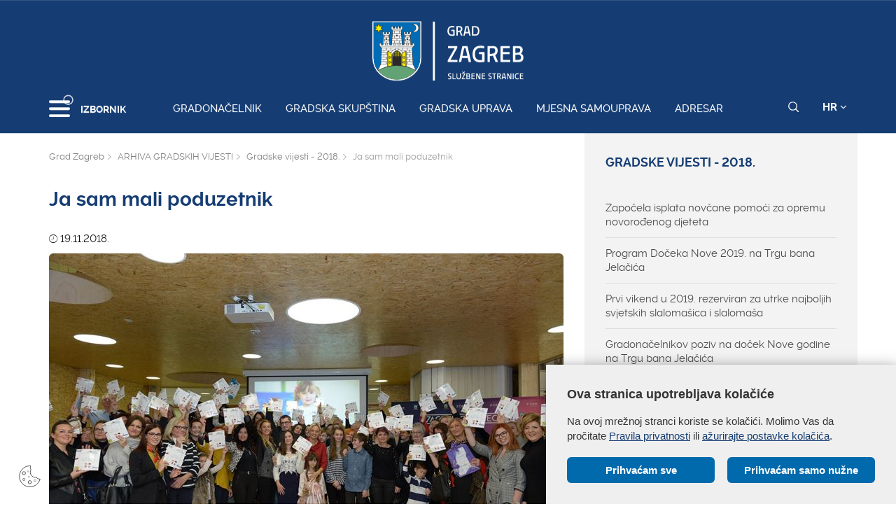

--- FILE ---
content_type: text/css
request_url: https://zagreb.hr/css/main.css?v=3
body_size: 59207
content:
label {
font-weight:500;
margin-top:10px;
}

.bozic-wrap {
	margin-top: 50px;
	position: relative;
}

.bozic-wrap .middle {
  position: absolute;
  bottom: 30px;
  left: 30px;
  /* transform: translate(-50%, -50%); */
  /* -ms-transform: translate(-50%, -50%); */
  text-align: center;
}

.bozic-wrap .middle .text {
  background-color: #163d73;
  color: white;
  font-size: 16px;
  padding: 16px 32px;
}

.iframeWrap {
	position: relative;
    width: 100%;
    height: 0;
    padding-bottom: 56.25%;
    margin-bottom: 30px;
}

.iframeWrap iframe{
	position: absolute;
	left: 0;
	top: 0;
	height: 100%;
	width: 100%;
}



.img-position-center img{
 margin:0 auto;
}

.bozic-wrap .middle .text:hover {
  background-color: #163d73;
  color: white;
}

.slika-holder {
	margin-bottom: 30px;
}

.preloader {
	position:fixed;
	width:100%;
	height:100%;
	z-index:100000;
	background-color:rgba(245,245,245,1);
	top:0;
	bottom:0;
	left:0;
	right:0
}

.video {
    position: relative;
}

.gd-logo {
    text-align: center;
    display: block;
    margin: 30px 0 0 0;
}

.play_video {
    position: absolute;
    right: 0    left: 0;
    margin-right: auto;
    margin-left: auto;
    top: 0;
    bottom: 0;
    margin-top: auto;
    margin-bottom: auto;
    width: 140px;
    height: 140px;
}

/* .no-numbers { */
    /* list-style-type: none!important; */
/* } */

.bounce-in {
    position: absolute;
    right: 0;
    left: 0;
    margin-right: auto;
    margin-left: auto;
    top: 0;
    bottom: 0;
    margin-top: auto;
    margin-bottom: auto;
    width: 140px;
    height: 140px;
  -webkit-transform: perspective(1px) translateZ(0);
  transform: perspective(1px) translateZ(0);
  box-shadow: 0 0 1px transparent;
  -webkit-transition-duration: 0.5s;
  transition-duration: 0.5s;
}

.bounce-in:hover, .bounce-in:focus, .bounce-in:active {
  -webkit-transform: scale(1.1);
  transform: scale(1.1);
  -webkit-transition-timing-function: cubic-bezier(0.47, 2.02, 0.31, -0.36);
  transition-timing-function: cubic-bezier(0.47, 2.02, 0.31, -0.36);
}


.landing_page_slider.slick-slider .slick-prev {
    top: 46%!important;
}

.landing_page_slider.slick-slider .slick-next {
    top: 46%!important;
}

.actions_container {
    padding: 0px;
    margin: 0px auto;
    display: table;
    vertical-align: middle;
}

.social_share {
    padding: 0px;
    margin: 0px auto;
    height: 100%;
    float: none!important;
    display: table-cell;
}

.print_page {
    padding: 0;
    margin: 0px auto;
    height: 100%;
    width: 100%;
    float: none!important;
    display: table-cell;
    vertical-align: middle;
}

.print_page .print_container {
    cursor: pointer!important;
    padding: 0px;
    margin: 0px;
    height: 100%;
    float:right;
    display: table;
    vertical-align: middle;
    text-align:right;

    font-size:12px;
    color:#006aad;
}

.print_page span {
    display: table-cell!important;
    vertical-align: middle;
}

.print_page .fa-print {
    font-size: 18px!important;
    display: table-cell!important;
    vertical-align: middle;
}
.print_page {
    font-size: 18px!important;
    text-transform: uppercase;
}

.archive h4 {
    padding-bottom: 12px;
}

.archive ul {
    padding: 0px!important;
    margin: 0px auto;
    list-style: none!important;
}

.archive ul li {
    padding: 0px!important;
    margin-left: 4px;
    margin-top: 8px;
    list-style: none!important;
}

.archive ul li a {
    margin: 0 auto;
    padding: 0px!important;
}


.fixed_body {
	overflow:hidden
}

.ml-sidebar {
	position:fixed;
	top:0;
	bottom:0;
	left:-320px;
	width:320px;
	background:#fff;
	z-index:9999;
	-webkit-transition:left .3s ease-in;
	transition:left .3s ease-in
}
.mls-active .ml-sidebar {
	left:0;
	-webkit-transition:left .3s ease-out;
	transition:left .3s ease-out
}
.mls-content {
	position:absolute;
	top:0;
	bottom:0;
	left:0;
	right:0;
	overflow-y:auto;
	-webkit-overflow-scrolling:touch
}
.mls-overlay {
	visibility:hidden;
	opacity:0;
	position:fixed;
	top:0;
	bottom:0;
	left:0;
	right:0;
	background-color:#000;
	-webkit-transition:opacity .3s,visibility 0s .3s;
	transition:opacity .3s,visibility 0s .3s;
	z-index:9998
}
.cssload-container {
	background:#163d73;
	bottom:0;
	left:0;
	position:fixed;
	right:0;
	top:0;
	z-index:9999
}
.preloader-wrapper {
	position:absolute;
	left:calc(52% - 45px);
	top:calc(40% - 25px)
}
.cssload-container img {
	display:block;
	margin:0 auto 30px auto
}
.cssload-square {
	margin:0 auto;
	width:19px;
	height:19px;
	transform:rotate(-45deg);
	-o-transform:rotate(-45deg);
	-ms-transform:rotate(-45deg);
	-webkit-transform:rotate(-45deg);
	-moz-transform:rotate(-45deg)
}
.cssload-square-part {
	position:absolute;
	width:19px;
	height:19px;
	z-index:1;
	animation:cssload-part-anim 0.92s cubic-bezier(.445,.05,.55,.95) infinite alternate;
	-o-animation:cssload-part-anim 0.92s cubic-bezier(.445,.05,.55,.95) infinite alternate;
	-ms-animation:cssload-part-anim 0.92s cubic-bezier(.445,.05,.55,.95) infinite alternate;
	-webkit-animation:cssload-part-anim 0.92s cubic-bezier(.445,.05,.55,.95) infinite alternate;
	-moz-animation:cssload-part-anim 0.92s cubic-bezier(.445,.05,.55,.95) infinite alternate
}
.cssload-square-green {
	background:rgb(242,242,242);
	right:0;
	bottom:0;
	animation-direction:alternate-reverse;
	-o-animation-direction:alternate-reverse;
	-ms-animation-direction:alternate-reverse;
	-webkit-animation-direction:alternate-reverse;
	-moz-animation-direction:alternate-reverse
}
.cssload-square-pink {
	background:rgb(242,242,242);
	left:0;
	top:0
}
.cssload-square-blend {
	background:rgb(255,255,255);
	position:absolute;
	top:0;
	left:0;
	bottom:0;
	right:0;
	z-index:2;
	animation:blend-anim 0.92s ease-in infinite;
	-o-animation:blend-anim 0.92s ease-in infinite;
	-ms-animation:blend-anim 0.92s ease-in infinite;
	-webkit-animation:blend-anim 0.92s ease-in infinite;
	-moz-animation:blend-anim 0.92s ease-in infinite
}
@keyframes blend-anim {
	0% {
		transform:scale(.01,.01) rotateY(0);
		animation-timing-function:cubic-bezier(.47,0,.745,.715)
	}
	50% {
		transform:scale(1,1) rotateY(0);
		animation-timing-function:cubic-bezier(.39,.575,.565,1)
	}
	100% {
		transform:scale(.01,.01) rotateY(0)
	}
}
@-o-keyframes blend-anim {
	0% {
		-o-transform:scale(.01,.01) rotateY(0);
		-o-animation-timing-function:cubic-bezier(.47,0,.745,.715)
	}
	50% {
		-o-transform:scale(1,1) rotateY(0);
		-o-animation-timing-function:cubic-bezier(.39,.575,.565,1)
	}
	100% {
		-o-transform:scale(.01,.01) rotateY(0)
	}
}
@-ms-keyframes blend-anim {
	0% {
		-ms-transform:scale(.01,.01) rotateY(0);
		-ms-animation-timing-function:cubic-bezier(.47,0,.745,.715)
	}
	50% {
		-ms-transform:scale(1,1) rotateY(0);
		-ms-animation-timing-function:cubic-bezier(.39,.575,.565,1)
	}
	100% {
		-ms-transform:scale(.01,.01) rotateY(0)
	}
}
@-webkit-keyframes blend-anim {
	0% {
		-webkit-transform:scale(.01,.01) rotateY(0);
		-webkit-animation-timing-function:cubic-bezier(.47,0,.745,.715)
	}
	50% {
		-webkit-transform:scale(1,1) rotateY(0);
		-webkit-animation-timing-function:cubic-bezier(.39,.575,.565,1)
	}
	100% {
		-webkit-transform:scale(.01,.01) rotateY(0)
	}
}
@-moz-keyframes blend-anim {
	0% {
		-moz-transform:scale(.01,.01) rotateY(0);
		-moz-animation-timing-function:cubic-bezier(.47,0,.745,.715)
	}
	50% {
		-moz-transform:scale(1,1) rotateY(0);
		-moz-animation-timing-function:cubic-bezier(.39,.575,.565,1)
	}
	100% {
		-moz-transform:scale(.01,.01) rotateY(0)
	}
}
@keyframes cssload-part-anim {
	0% {
		transform:translate3d(-10px,-10px,0)
	}
	100% {
		transform:translate3d(10px,10px,0)
	}
}
@-o-keyframes cssload-part-anim {
	0% {
		-o-transform:translate3d(-10px,-10px,0)
	}
	100% {
		-o-transform:translate3d(10px,10px,0)
	}
}
@-ms-keyframes cssload-part-anim {
	0% {
		-ms-transform:translate3d(-10px,-10px,0)
	}
	100% {
		-ms-transform:translate3d(10px,10px,0)
	}
}
@-webkit-keyframes cssload-part-anim {
	0% {
		-webkit-transform:translate3d(-10px,-10px,0)
	}
	100% {
		-webkit-transform:translate3d(10px,10px,0)
	}
}
@-moz-keyframes cssload-part-anim {
	0% {
		-moz-transform:translate3d(-10px,-10px,0)
	}
	100% {
		-moz-transform:translate3d(10px,10px,0)
	}
}
body {
	margin:0;
	font-family:"Raleway",Helvetica,Arial,sans-serif;
	font-weight:normal;
	font-size:15px
}


.img_responsive,
.img-responsive {
	display: block;
	max-width: 100% !important;
	height: auto !important;
	width: auto !important;
}

#pitajte_gradonacelnika_form_submit {
    width: 100%!important;
}


.contact_form_captcha {
    text-align: center!important;
    width: 100%!important;
}

.g-recaptcha div {
    width: auto!important;
    height: auto!important;
}

strong { font-weight:700; }

a, a:visited { text-decoration: none; }

a:hover, a:active {
	outline: none;
	text-decoration: none;
	transition: all 0.3s ease-in;
}

a:focus {
	outline: none;
	text-decoration: none;
}

a img, img { border: none; }

h6.ulnaslov {
	font-weight:700;
	font-size: 15px;
	margin-top: 1.4em;
}

ul.ulfix {
	padding-left: 20px;
	list-style: none;
	line-height: 20px;
}

ul.ulfix li {
	text-indent: -1.3em;
	display: block;
}

ul.ulfix li::before {
	content: "• ";
	color: #0679ae;
	font-size: 1.4em;
	position: relative;
	top: 1px;
}

.clear {
	height: 1px;
	line-height: 0;
	font-size: 1px;
	clear: both;
}

.bold { font-weight:700; }

.marg0 { margin: 0px; }

.margtop0 { margin-top: 0px; }

.margtop15 { margin-top: 15px; }

.margtop20 { margin-top: 20px; }

.margbot20 { margin-bottom: 20px; }

.margtop30 { margin-top: 30px; }

.margtop60 { margin-top: 60px; }

.margtop90 { margin-top: 90px; }

.pad0 { padding: 0; }

.padleft30 { padding-left: 30px; }

.relative { position: relative; }

.fw100 { font-weight: 100; }

.fw200 { font-weight: 200; }

.fw300 { font-weight: 300; }

.fw400 { font-weight: 400; }

.fw500 { font-weight: 500; }

.fw600 { font-weight:700; }

.fw700 { font-weight: 700; }

.fw800 { font-weight: 800; }

.fw900 { font-weight:700; }

.text-right { text-align: right; }

.text-center { text-align: center; }

.text-left { text-align: left; }

/* scroll na vrh */
.navrh {
	background-color: rgba(119, 135, 147, 0.87);
	border-radius: 100%;
	padding: 5px 19px;
	color: #fff;
	position: fixed;
	right: 20px;
	bottom: 20px;
	z-index: 9;
	font-size: 24px;
	padding-top: 7px;
}

.navrh:hover {
	color: #fff;
	background-color: #005a9c;
}

.row.gumbi { margin: 30px 0; }

.gumb {
	color: #fff;
	padding: 10px 20px;
	font-size: 14px;
	text-transform: uppercase;
	font-weight:700;
	border-radius: 3px;
	display: inline-block;
	margin-top: 5px;
}

.gumbplavi {
	background-color: #006aad;
	color: #fff !important;
}

.gumbplavi:hover {
	background-color: #163d73;
	color: #fff;
}


.plava { color: #163d73; }

.plavaBg { background-color: #163d73; }

.svjplava { color: #0075bd; }

.turisti {
	background-color: #0075bd;
	color: #fff;
	text-align: left;
	padding: 10px 0;
}

.turisti_txt { margin-left: 30px; }

.turisti_txt .bold { margin-right: 30px; }

.turisti_link {
	color: #fff;
	display: inline-block;
	float: left;
}

.turisti_link:hover {
	color: #bee2f8;
	cursor: pointer;
}

.turisti .vrijeme {
	float: right;
	font-size: 22px;
	margin-right: 30px;
}

.turisti .vrijeme .ikona { font-size: 32px; }

.turisti .vrijeme .temp {
	position: relative;
	top: -5px;
	margin-left: 10px;
	font-weight: 700;
	font-size: 18px;
}

.turistiToggle {
	display: inline-block;
	float: right;
	color: #fff;
	margin-top: 8px;
}

header {
	width: 100%;
	color: #fff;
	background-color: #163d73;
	padding: 30px 0 24px 0;
	position: relative;
	z-index: 999;
}

header {
	text-align: center;
	position: fixed;
	z-index: 999;
	top: 0px;
	padding-top: 0;/*background-color: rgba(119, 135, 147, 0.87);*/
	transform: translateY(0.1%);
	transition: all 0.3s ease-in-out;
}
header .logoWrap {margin-top: 30px;}

header a { color: #fff; }

header .logo, header .logosticky  {
	display: inline-block;
	margin: 0 auto;
}
header .logo {margin-top: 30px;}


header .logosticky {display: none; margin-top: 10px;}
header .logosticky img {width: 140px; margin-top: 20px; margin-bottom:10px;}
header .logo img {/*width: 200px; height: 48px;*/}
header .meniWrap {
	margin-top: 30px;
	position: relative;
}
header.sticky .meniWrap {
	margin-top: 5px;
	position: relative;
}
#small_search_icon {width: 15px; height: 15px;}

header .meniWrap a {
	font-size: 15px;
	font-weight: 500;
	margin-right: 30px;
	padding-bottom: 28px;
}

header .meniWrap a:last-of-type { margin: 0; }

header .meniWrap a:hover {
	color: #fff;
	font-weight:700;
	border-bottom: 5px solid #009900;
	padding-bottom: 21px;
}

header .meniWrap .linkovi.active {
	color: #fff;
	font-weight:700;
	border-bottom: 5px solid #009900;
	padding-bottom: 21px;
}

header .izbornik {
	position: absolute;
	left: 0;
	bottom: -22px;
}

header .izbornik .txt {
	position: absolute;
	top: 17px;
	left: 60px;
	font-size: 14px;
	font-weight:700;
}

header .izbornik .hamburger .hamburger-inner, header .izbornik .hamburger .hamburger-inner::before, header .izbornik .hamburger .hamburger-inner::after {
	background-color: #fff;
	width: 30px;
}

header .izbornik .hamburger { padding-top: 14px; }

header .alati {
	position: absolute;
	right: 15px;
	bottom: 2px;
	font-weight:700;
}

header .alati .jeziciToggle { font-weight:700; }

header .alati .jeziciWrap {
	position: absolute;
	text-align: center;
	background-color: #0075bd;
	right: -5px;
	top: 30px;
	display: none;
	z-index: 999;
}

header .alati .jeziciWrap a {
	display: block;
	text-align: center;
	margin: 0;
	padding: 0;
	text-align: center;
	border-bottom: 1px solid #163d73;
	width: 100%;
	padding: 10px 10px;
}

header .alati .jeziciWrap a:hover { background-color: #163d73; }

header .alati .searchToggle {
	position: relative;
	top: -2px;
}

header .alati .searchToggle img { width: 15px; }

header .alati a:hover { border-bottom: 0; }

header.sticky {
	width: 100%;
	color: #fff;
	-webkit-box-shadow: 0px 2px 39px -10px rgba(0,0,0,0.5);
	-moz-box-shadow: 0px 2px 39px -10px rgba(0,0,0,0.5);
	box-shadow: 0px 2px 39px -10px rgba(0,0,0,0.5);
	top: 0;
}

.ocistiSticky { padding-top: 100px; }

.push-sticky-foo { height: 60px; }

.searchWrap {
	background: #005C97; /* fallback for old browsers */
	background: -webkit-linear-gradient(to left, #005C97, #363795); /* Chrome 10-25, Safari 5.1-6 */
	background: linear-gradient(to left, #005C97, #363795); /* W3C, IE 10+/ Edge, Firefox 16+, Chrome 26+, Opera 12+, Safari 7+ */
	padding: 0px;
	position: absolute;
	width: 100%;
	display: none;
	top:168px;
	
	z-index: 999;
}

.searchWrap .inputWrap {
	position: relative;
	z-index: 990;
}

.searchWrap input {
	margin-top: 30px;
	height: 68px;
	border-radius: 3px !important;
	font-size: 15px;
}

.searchWrap .searchSubmit {
	position: absolute;
	right: 0;
	top: 0px;
	background-color: #163d73;
	color: #fff;
	padding: 20px;
	z-index: 999;
	height: 68px;
	padding-left: 25px;
	padding-right: 25px;
	padding-top: 22px;
	border-bottom-right-radius: 3px;
	border-top-right-radius: 3px;
}
    .searchWrap .gumbi a {
        font-weight:normal;
    }
header.sticky .searchWrap {top:104px;}

.searchWrap .searchSubmit:hover { background-color: #009900; }

.searchActive { display: none; }

/* slider naslovnica*/
.sliderWrap {
	position: relative;
	margin-top: 153px;
}

.sliderWrap .slick-next {
    right: 10px;
}

.sliderWrap .slick-prev {
    left: 10px;
}

.sliderWrap .slick-prev,
.sliderWrap .slick-next {
    background-color: transparent;
}

.sliderWrap .slick-prev::before,
.sliderWrap .slick-next::before {
    font-size: 50px;
    color: #fff;
    text-shadow: 0 1px 5px rgba(0,0,0,.8);
}

.sliderWrap .slick-next,
.sliderWrap .slick-prev {
    width: 60px;
    height: 60px;
    top: 50%;
    z-index: 902;
}

.sliderWrap .slick-next::before {
    right: 0; 
}

.sliderWrap .slick-prev::before {
    left: 0;
}

.sliderWrap .slick-next:hover,
.sliderWrap .slick-prev:hover {
    background-color: rgba(25, 98, 175,.8);
}

.sliderWrap .img-mobile {
    display: none;
}

.gradonacelnik_social {
	position: absolute;
	right: 0px;
    z-index: 901;
    bottom: -225px;
}

.gradonacelnik_social .relative {
    position: relative;
}

.gradonacelnik_social .face {
    position: absolute;
    bottom: 5px;
    left: 10px;
    color: #fff;
    font-size: 18px;
}

.gradonacelnik_social .insta {
    position: absolute;
    bottom: 5px;
    right: 10px;
    color: #fff;
    font-size: 18px;
}

.slajd { position: relative; }

.slajd_txt {
	position: absolute;
	bottom: 20px;
	color: #fff;
	z-index: 999;
	width: 50%;
}
.slajd_txt a {color: #fff;}
.slajd_vise  a {color: #fff;}
.slajd_txt .datum { font-weight:700; }

.slajd_txt h2 {
	font-weight:700;
	font-size: 35px;
	margin-top: 0;
}

.slajd-sjena {
	position: absolute;
	bottom: 0;
	width: 100%;
	background: url('../img/slajd-sjena.png');
	height: 200px;
	z-index: 900;
}

/*box*/
.boxWrap {
	position: relative;
	z-index: 9;
}

.box {
	padding: 30px 20px;
	background-color: #1962af;
	color: #fff;
	position: relative;
}

.box.tamni { background-color: #155ba4; }

.box h2 {
	font-weight:700;
	font-size: 26px;
	margin-bottom: 20px;
}

.box a {
	display: block;
	color: #fff;
	margin-bottom: 5px;
}

.box a:hover {
	color: #fff;
	text-decoration: underline;
	font-weight:700;
}

.boxWrap .col-sm-3 { padding: 0; }

.boxWrap .col-sm-3:first-of-type { padding-left: 15px; }

.boxWrap .col-sm-3:last-of-type { padding-right: 15px; }

.box .pljus {
	position: absolute;
	top: 30px;
	right: 30px;
	font-size: 22px;
	display: none;
	z-index: 999;
}

/*novosti*/
.sve {
	color: #818181;
	font-weight:700;
	font-size: 14px;
	padding-bottom: 1px;
	border-bottom: 1px solid #818181;
	position: relative;
	top: 5px;
}

.sve:hover {
	color: #0075bd;
	border-color: #0075bd;
}

.novostiWrap { margin-top: 60px; }
.novostiWrap {
    margin-bottom:30px;
}
.sectionNaslov {
	font-size: 24px;
	color: #4a4a4a;
	font-weight: 700;
	margin: 0;
	text-transform: uppercase;
}

.novostiWrap .regular {
	margin-top: 24px;
	text-align: center;
}

.novostiWrap hr {
	width: 55%;
	border-top: 4px solid #0075bd;
	margin-bottom: 14px;
	display: none;
}

.novostiWrap .regular a {
	width: 100%;
	transition: all 0.3s ease-in-out;
}

.novostiWrap .regular a:hover hr {
	width: 100%;
	transition: all 0.3s ease-in;
}

.novostiWrap .naslov {
	margin-top: 20px;
	text-align: left;
	font-size: 15px;
	font-weight:700;
	color: #4a4a4a;

}
.novostiWrap a:hover .naslov {color: #183e73;}

.novostiWrap .kratki {
	color: #818181;
	margin-top: 9px;
}

.slick-prev {
	top: 35%;
	left: -35px;
	z-index: 2;
	background-color: rgba(255,255,255, .8);
	border-radius: 100%;
	width: 90px;
	height: 90px;
}

.slick-prev:hover { background-color: rgba(255,255,255, .7); }

.slick-prev::before {
	font-family: "Ionicons";
	content: "\f3d5";
	color: #173e73;
	font-size: 30px;
	left: 20px;
	position: relative;
}

.slick-next {
	top: 35%;
	right: -35px;
	z-index: 2;
	background-color: rgba(255,255,255, .8);
	border-radius: 100%;
	width: 90px;
	height: 90px;
}

.slick-next:hover { background-color: rgba(255,255,255, .7); }

.slick-next::before {
	font-family: "Ionicons";
	content: "\f3d6";
	color: #173e73;
	font-size: 30px;
	right: 20px;
	position: relative;
}

/*projekti*/
.projekti {
	background: url('../img/1920-2.jpg');

	background-position: fixed;
	background-size: cover;
	margin: 30px 0;
	padding-bottom: 30px;
	margin-top: 60px;
}

.projektItem {
	display: block;
	margin-top: 30px;
	color: #fff;
}

.projektItem:hover { color: #fff; }

.projekti h2 {
	font-weight:700;
	color: #fff;
	text-transform: uppercase;
	width: 50%;
	margin: 30px 0;
}
.projekti.covid .projektItem {color: #161616 !important;padding-right: 10px;}
.projekti.covid .naslov {font-size: 18px; font-weight: bold; color: #163d73;}
.projekti.covid .naslov.novi-red-tekst {line-height:25px;}
.projekti.covid .kratki {font-weight: normal; font-size: 15px;}

.projekti.covid img{
-webkit-box-shadow: 0px 10px 49px -22px rgba(0,0,0,0.2);
-moz-box-shadow: 0px 10px 49px -22px rgba(0,0,0,0.2);
box-shadow: 0px 10px 49px -22px rgba(0,0,0,0.2);
}
/*.projekti .projektopis {
	position: absolute;
	top: 50%;
	left: 30%;
	transform: translateY(-50%);
}

.projekti .imgwrap { margin-right: 30px; }

.projekti .naslov {
	font-weight:700;
	text-transform: uppercase;
	font-size: 20px;
	line-height: 24px;
}

.projekti .kratki {
	font-size: 15px;
	line-height: 18px;
}*/
/* Novoooooooooooooooooo */
/*.projekti .projektopis {
	position: absolute;
	top: 50%;
	left: 30%;
	transform: translateY(-50%);
}*/


.projekti .projektopis {
    padding-top: 10px;
}

.projekti .imgwrap {
    margin-right: 30px;
}

.projekti .naslov {
    font-weight: 700;
    width: 70%;
    font-size: 24px;
    line-height: 24px;
}

.projekti .kratki {
    font-size: 16px;
    line-height: 18px;
    font-weight: 600;
	margin-top: 10px;
	word-wrap: break-word;
}

.projekti .labelNovo {
    background-color: #0cb80c;
    color: #fff;
    font-size: 12px;
    font-weight: bold;
    padding: 3px 5px 0 5px;
    margin-bottom: 10px;
    display: inline-block;
    border-radius: 3px;
}
.pro-link {
	color: #161616;
}
/*servisi*/
.servisiWrap { margin-top: 30px; }

.servisiWrap .sectionNaslov {
	font-size: 24px;
	color: #4a4a4a;
	font-weight: 700;
	margin: 0;
	text-transform: uppercase;
}

.servisiWrap .servisi { margin-top: 24px; }

.servisiWrap .naslov {
	font-size: 15px;
	font-weight:700;
	color: #4a4a4a;
	text-transform: uppercase;
	line-height: 18px;
}

.servisiWrap .servisTxt {
	height: 55px;
	width: 100%;
	background-color: #f0f0f0;
	padding: 10px;
	height: 65px;
	overflow: hidden;
}

.servisiWrap .naslov {
	width: 90%;
	position: absolute;
	top: 50%;
	transform: translateY(-50%);
}

.servisiWrap .kratki {
	color: #818181;
	margin-top: 9px;
	display: none;
}

.slick-dots { bottom: -50px; }

.slick-dots li button:before {
	font-size: 12px;
	color: #183e73;
	opacity: 1;
}

.slick-dots li.slick-active button:before {
	font-size: 17px;
	opacity: 1;
	color: #0075bd;
}

.slick-dots li button:hover:before, .slick-dots li button:focus:before {
	color: #0075bd;
	opacity: 1;
}

/*znamenitosti*/
.znamenitostiWrap {
	background-color: rgba(0,106,173, .5);
	position: absolute;
	z-index: 900;
	width: 100%;
	min-height: 450px;
	
}

.znamenitosti {
	background-size: cover;
	margin: 30px 0;
	min-height: 450px;
}

.znamenitosti .opis {
	position: relative;
	z-index: 999;
	position: relative;
}

.znamenitosti .tip {
	margin-top: 30px;
	color: #fff;
	font-weight:700;
}

.znamenitosti h2 {
	font-weight:700;
	color: #fff;
	text-transform: uppercase;
	width: 50%;
	margin: 30px 0;
	font-size: 45px;
	margin-top: 10px;
}

.znamenitosti .plaviBox {
	position: absolute;
	right: 10%;
	z-index: 999;
	color: #fff;
	background-color: #183e72;
	width: 300px;
	padding: 30px;
	;
	top: 0;
}
.znamenitosti .plaviBox a {display: block; color: #fff; margin-top: 20px; cursor: pointer;}
.znamenitosti .plaviBox a:hover {opacity: .7; text-decoration: none;}
.znamenitosti .plaviBox::after {
	background: inherit;
	bottom: 0;
	content: '';
	display: block;
	height: 50%;
	left: 0;
	position: absolute;
	right: 0;
	transform: skewY(-5.5deg);
	transform-origin: 100%;
	z-index: -1;
}

/*fotogal*/
.fotogalerija { margin-top: 30px; }

.fotogalerija .col-sm-12.col-md-5 { padding: 0; }

.fotogalerija .sivo {
	/*background-color: #f0f0f0;*/
	padding-top: 10px;
}

.fotogalerija .sivo a {
	display: block;
	text-align: right;
	padding: 30px 30px 0px 0;
	color: #4a4a4a;
}
.fotogalerija .sivo a:hover {
	color: #163d73;
}

.fotogalerija .sivo a {
	display: inline-block;
	text-align: right;
	float: right;
	padding: 10px ;
	color: #818181;
	margin-bottom: 10px;
	border-radius: 6px;
	margin-right: 10px;
	background-color: #f9f9f9;;
}
.fotogalerija .sivo a:hover {
	color: #fff;
	background-color: #163d73;
}

.desaturate {
	/*-webkit-filter: grayscale(1);
	-webkit-filter: grayscale(100%);
	filter: gray;
	filter: grayscale(100%);*/
	transition: all .5s ease-in;
}

.fotogalerija .galitem:hover .desaturate {
	-webkit-filter: none;
	filter: none;
	transition: all .5s ease-out;
}

.fotogalerija .opis { margin-bottom: 30px; }

.fotogalerija .gallery-img img {
	display: inherit;
}

/*footer*/
footer h4 { margin-bottom: 30px; }

footer .brzi ul {
	list-style: none;
	padding: 0;
}

footer .brzi ul li { padding: 5px 0; padding-left: 10px;text-indent: -1.6em;}

footer .brzi ul li::before {
	font-family: "Ionicons";
	content: "\f3d3";
	background-color: #e8e8e8;
	color: #4a4a4a;
	padding: 3px 8px;
	margin-right: 10px;
	margin-left: 15px;
	border-radius: 3px;
}

footer .brzi ul li:first-of-type { padding-top: 0; }

footer .brzi a {
	font-size: 15px;
	color: #818181;
	font-weight: normal;
}

footer .brzi a:hover { color: #0075bd; }

footer .brzi li:hover::before {
	background-color: #0075bd;
	color: #fff;
}

footer .gimmeBrzi span {
	font-size: 26px;
	color: #0075bd;
	margin-top: 7px;
}

footer .gimmeBrzi { text-align: right; }

footer .foo {
	background-color: #f0f0f0;
	padding: 30px 0;
	margin-top: 20px;
	font-size: 14px;
}

footer .foo .grad { margin-left: 20px; }

footer .foo h4 { margin: 0 0 5px 0; font-size: 15px; font-weight: 700;}

footer .foo .soc a {
	margin-right: 5px;
	display: inline-block;
	margin-top: 10px;
}

footer .foo .soc a:last-of-type { margin-right: 0; }

footer .foo .fooLinkovi {
	margin: 30px 0;
	color: #4a4a4a;
}

.fooLinkovi a {
	margin: 0 10px;
	color: #4a4a4a;
}

.fooLinkovi a:hover { color: #163d73; }

.fooLinkovi a:first-of-type { margin-left: 0; }

/*overlay*/

.overlay {
	visibility: hidden;
	opacity: 0;
	position: fixed;
	top: 0;
	bottom: 0;
	left: 0;
	right: 0;
	background-color: rgba(0,0,0,.7);
	z-index: 10;
	-webkit-transition: opacity .4s, visibility 0s .4s;
	transition: opacity .4s, visibility 0s .4s;
}

.overlay.active {
	visibility: visible;
	opacity: 1;
	-webkit-transition: opacity .4s;
	transition: opacity .4s;
}

/*sidebar menu*/
.ml-logo {
	padding: 0 25px;
	margin: 35px 0;
}

.ml-close { padding: 10px 25px; }

.ml-close a {
	color: #fff;
	font-size: 42px;
}

.menu {
	padding: 0 25px;
	list-style-type: none;
}

.menu > li {
	border: 1px solid #5a79a7;
	border-width: 0 0 1px;
}

.menu > li:first-child { border-top-width: 1px; }

.menu > li > a {
	font-size: 15px;;
	position: relative;
	display: block;
	color: #fff;
	text-decoration: none;
	padding: 13px 20px 13px 0;
}

.submenu { margin-top: 50px; }

.submenu > li { border-color: #4d97de; }

.ml-sidebar {
	width: 320px;
	/*left: 365px;*/
	background-color: #163e72;
}

.mls-submenu {
	background-color: #0074bd;
	border: 0;
}

.mls-submenu .parent {
	color: #fff;
	font-weight:700;
	font-size: 20px;
	padding-left: 25px;
	margin-top: 25px;
	display: block;
}

.mls-sub-btn { right: 0; cursor: pointer; display:none;}

.mls-sub-btn:before {
	content: "\f3d3";
	display: inline-block;
	font-family: "Ionicons";
	font-size: 22px;
	speak: none;
	font-style: normal;
	font-weight: normal;
	font-variant: normal;
	text-transform: none;
	text-rendering: auto;
	line-height: 1;
	vertical-align: middle;
	-webkit-font-smoothing: antialiased;
	-moz-osx-font-smoothing: grayscale;
}

/*unutra clanak*/
.slikaClanak {
	margin-top: 153px;
	
	padding-bottom: 30px;
	height: 400px;
	overflow: hidden;
}

.breadcrumbWrap {
	background-color: #fff;
	padding: 30px 0px 20px 0px;
	border-top-left-radius: 3px;
	border-top-right-radius: 3px;
	min-width: 50%;
}

.breadcrumbWrap ul {
	padding: 0;
	list-style: none;
}

.breadcrumbWrap ul li {
	display: inline-block !important;
	font-size: 14px;
	color: #4a4a4a;
	display: list-item;
}

.breadcrumbWrap ul li a {
	font-size: 13px;
	color: #818181;
	padding-bottom: 5px;
}

.breadcrumbWrap ul li {
	font-size: 13px;
	color: #9E9E9E;
	padding-bottom: 5px;
}

.breadcrumbWrap ul li a:hover { color: #163d73; }

.breadcrumbWrap ul li::after {
	font-family: "Ionicons";
	color: #9E9E9E;
	content: "\f3d3";
	margin: 0 5px;
	font-size:13px;
	position: relative;
    top:1px;

}

.breadcrumbWrap ul li:last-of-type::after { display: none; }

.sadrzaj { color: #161616; }
.sadrzaj.dizajn2 { 
background-color: #163d73;
    }
.sadrzaj.dizajn2 .breadcrumbWrap {background-color: transparent; display: none;}
.sadrzaj.dizajn2 .breadcrumbWrap ul li a {color: #fff;}

.sadrzaj.dizajn2  h1 {color: #FFF; text-align: center; margin-top:30px;}
.sadrzaj.dizajn2 h2 {color: #FFF !important; text-align: center; font-size: 14px !important;}
.sadrzaj.dizajn2 .txt:hover h2 {color: #FFF !important;}
.sadrzaj.dizajn2 .brzi {display: none;}
.sadrzaj.dizajn2 hr {display: none;}
.sadrzaj.dizajn2 img {border-radius: 6px;

-webkit-box-shadow: 0px 10px 49px -22px rgba(0,0,0,0.75);
-moz-box-shadow: 0px 10px 49px -22px rgba(0,0,0,0.75);
box-shadow: 0px 10px 49px -22px rgba(0,0,0,0.75);
}



.sadrzaj .meni { background-color: #f3f3f3; }

.sadrzaj h1 {
	font-size: 28px;
	font-weight:700;
	padding-right: 10%;
	padding-top:0;
    line-height:33px;
	margin-bottom: 30px;
    margin-top:0;
	color: #163d73;

}

.sadrzaj h2 {
	font-size: 22px;
	font-weight:700;
	color: #163d73;

}

.sadrzaj h3 {
	font-size: 20px;
	font-weight:700;
	color: #4a4a4a;

}

.sadrzaj .kratki {
	line-height: 24px;
	margin: 15px 0;
	color: #333;
}
/*
	
	
	ovdje
	
	
*/
.sadrzaj .opis {
	font-weight: normal;
	line-height: 28px;
	margin-top: 15px;
	padding-bottom: 0px;

	
}

.sadrzaj .galerija {
	padding-right: 5%;
	margin: 25px 0;
	position: relative;
	cursor: pointer;
	display: none;
}

.sadrzaj .galerija span {
	position: absolute;
	background-color: rgba(22,61,115, .5);
	color: #fff;
	z-index: 10;
	left: 0;
	bottom: 0;
	display: block;
	font-size: 15px;
	padding: 7px 20px 5px 20px;
	font-weight: 600
}

.sadrzaj .galerija .nema { display: none; }

.galerija_download {
	border-top-right-radius: 6px;
    background-color: #006aad;
    position:absolute;
    left:0;
    bottom:0px;
    color: #fff !important;
    z-index: 500;

    font-size: 14px;
    padding:5px 10px;
    font-weight:700;
    text-align: center;
   
    cursor: pointer;
    display: inline-block;

}
.clanak {
    padding-right:30px !important;
}

.galerija_download:hover {
    background-color: #163d73;
    }
.clanak_galerija {
    position:relative;
    margin-bottom:30px;
}
.galerija-clanak .col-sm-6 {
    position: relative;
    margin-bottom: 12px;
}

.galerija-clanak .galerija_download {
    left:15px;
}
.galerija-clanak img {
    max-width: none;
    width:100% !important;
}
.galerija-clanak {
    margin-bottom:30px;
}
.sadrzaj .galerijaOpis {
	font-weight:700;
	font-size: 15px;
	padding-right: 10%;
}

.sadrzaj .meni { padding: 30px; }

.sadrzaj .meni .parent {
	text-transform: uppercase;
	font-weight: 700;
	color: #163d73;
	font-size: 18px;
	margin-bottom: 30px;
	margin-top: 7px;
	display: block;
}

.sadrzaj .opis ul {
	list-style: none;
	padding: 0;
	display: block;
	margin-right: 60px;
}

.sadrzaj .opis ul:last-of-type { margin-right: 0; }

.sadrzaj .opis ul li {
	padding-left: 20px;
	text-indent: -1.6em;
	margin: 5px 0;
}
.sadrzaj .opis.landinglista li {text-indent: 0;}

.sadrzaj .opis ul li::before {
	font-family: "Ionicons";
	content: "\f3d1";
	color: #163d73;
	padding: 3px 7px;
	margin-right: 10px;
	border-radius: 3px;
	font-size: 14px;
	padding-left: 9px;
}

.sadrzaj .opis a {
	font-size: 15px;
	color: #0075bd;
	font-weight: normal;
}

.sadrzaj .opis a:hover { color: #163d73; border-bottom: 1px dotted #163d73}

.sadrzaj .opis li:hover::before {
	background-color: #0075bd;
	color: #fff;
}

.sadrzaj .opis h3 .ionicons {
	font-size: 22px;
	padding-right: 10px;
	color: #818181;
	position: relative;
	top: 3px;
}

.sadrzaj .opis h3.alati {
	color: #333;
	font-size: 15px;
	padding: 10px;
	background-color: #f3f3f3;
	padding-top: 5px;  
}

.plava { color: #163d73; }

.plavaBg { background-color: #163d73; }

.svjplava { color: #0075bd; }


/*table saw*/
.tablesaw {
	font-size: 13px !important;
	line-height: 18px;
	margin-top: 20px;
	border:0px !important;
	
	border-radius: 3px;
}

.tablesaw thead th {
	background-color: #f3f3f3;
	color: #4a4a4a;
	font-size: 15px;
	font-weight:700;
	border-bottom: 5px solid #8ec4ff;
}

.tablesaw thead th:first-of-type {border-top-left-radius: 3px;}

.tablesaw thead th:last-of-type {border-top-right-radius: 3px;}

.tablesaw td.title {
	/* padding: 15px 10px; */
	font-weight: normal;
	font-size: 13px;
	vertical-align: middle;
}
.tablesaw td {font-size: 13px;}
.tablesaw td.ikona { text-align: center; }

.tablesaw tr:nth-child(odd) {
	background: #f3f6ff;
	border: 0;
}

.tablesaw tr:nth-child(even) {
	background: #fff;
	border: 0;
}

.tablesaw .nobg { background: none !important; }

.tblnapomena {
	font-size: 14px;
	color: #818181;
	margin-bottom: 50px;
	padding-left: 10px;
}

.tblnapomena.prva {
	padding-top: 10px;
	margin-bottom: 0;
}

.sadrzaj .vezani ul { padding-left: 10px; }

.sadrzaj .vezani ul li {
	display: inline-block;
	width: 100%;
	border-bottom: 1px solid #ddd;
	padding: 5px 0;
    text-indent:-1.6em;
    padding-left:20px;
}

.sadrzaj .vezani ul li::before {
	font-family: "Ionicons";
	content: "\f12f";
	color: #999;
	padding: 0;
	margin-right: 10px;
	border-radius: 0px;
	font-size: 22px;
	padding-left: 0px;
}

.sadrzaj .vezani li:hover::before {
	background-color: transparent;
	color: #ccc;
}

/*sadrzaj desni meni*/
.sadrzaj .meni {
	position: relative;
	overflow: hidden;
}
.sadrzaj .meni ul {
	padding: 0;
	list-style: none;
}
.sadrzaj .meni ul li {
	line-height: 40px;
	border-bottom: 1px solid #dedede;
	padding-top: 12px;
	/*padding: 10px 0;*/
}
.sadrzaj .meni ul li a {
	font-size: 15px;
	line-height: 20px;
	display: block;
	margin-bottom: 12px;
	color: #4a4a4a;
}

.sadrzaj .meni ul li a:hover {
	font-weight:700;
	color: #163d73;
	text-decoration: underline;
}

.sadrzaj .meni ul li.active {
	font-weight:700;
	text-decoration: underline;
	color: #163d73;
}

.sadrzaj .meni ul li.active > a {
	color: #163d73;
}

.newsitem {
	display: block;
	position: relative;
	color: #fff;
}

.newsitem h2 {
	color: #fff;
	font-weight:600;
    text-shadow: 2px 2px 2px rgba(0, 0, 0, 0.38);
}

.newsitem .kratki { color: #fff; line-height:20px; font-size:14px; }

.newsitem .overXXX {
	/* Permalink - use to edit and share this gradient: http://colorzilla.com/gradient-editor/#163d73+0,163d73+40,05abe0+100&1+0,0+100 */

    background: -moz-linear-gradient(left, rgba(22,61,115,1) 0%, rgba(22,61,115,0.6) 40%, rgba(22,61,115,.3) 100%); /* FF3.6-15 */
	background: -webkit-linear-gradient(left, rgba(22,61,115,1) 0%, rgba(22,61,115,0.6) 40%, rgba(22,61,115,.3) 100%); /* Chrome10-25,Safari5.1-6 */
	background: linear-gradient(to right, rgba(22,61,115,1) 0%, rgba(22,61,115,0.6) 40%, rgba(22,61,115,.3) 100%); /* W3C, IE10+, FF16+, Chrome26+, Opera12+, Safari7+ */
	filter: progid:DXImageTransform.Microsoft.gradient( startColorstr='#163d73', endColorstr='#0005abe0', GradientType=1); /* IE6-9 */
	height: 100%;
	width: 100%;
	position: absolute;
	z-index: 2;
	bottom: 0;
	left: 0;
   
}

    .newsitem .over {
        position: absolute;
        bottom: 0;
        width: 100%;
        background: url(../img/slajd-sjena2.png);
        height: 200px;
        z-index: 900;
    }

.newsitem .over .txt {
	position: absolute;
	bottom: 10px;
	left: 20px;
  
	padding-right: 10px;
}

/*lista #163d73 */

.listaitem a {color:  #607D8B;line-height: 22px; font-weight:600;}
.listaitem a:hover {color:  #163d73; text-decoration: none !important;}
.listaitem h4 {	
	font-size: 15px;
	font-weight: normal;
}

.listaitem .listatxt {
	font-size: 15px;
	padding-right: 60px;
}

.listaitem .datum {
	font-size: 14px;
	margin-bottom: 5px;
	color: #0075bd;
	display: inline-block;
	background-color: #f9f9f9;
	padding: 3px 12px;
	border-radius: 12px;
}


.listaitem .datum i {
	font-size: 18px;
	position: relative;
	top: 1px;
	margin-right: 5px;
	color: #0075bd;
}

.listaitem a:hover { text-decoration: underline; }

.pagination { margin-top: 0; }

.pagination>li:first-child>a, .pagination>li:first-child>span { border-radius: 0; }

.pagination>li:last-child>a, .pagination>li:last-child>span { border-radius: 0; }

.noBigPic { margin-top: 180px; }

.newslista h4 a { color: #163d73; font-weight:700; font-size:15px;}
.newslista {
padding-right:30px;

}


#newsfilter { margin-top: 20px; }

#newsfilter input { border-radius: 3px; }

.datumod, .datumdo { }

#newsfilter .datum {
	width: 48.2%;
	float: left;
}

#newsfilter .datum.prvi { margin-right: 10px; }

#newsfilter .pojam { margin-top: 10px; }

#newsfilter a {
	margin-top: 10px;
	padding: 7px 20px;
}
.landingpic {margin-bottom: 20px;}
.landingpic .over {
	/* Permalink - use to edit and share this gradient: http://colorzilla.com/gradient-editor/#163d73+0,163d73+40,05abe0+100&1+0,0+100 */

	background: -moz-linear-gradient(left, rgba(55,84,162,0.75) 0%, rgba(44,94,163,0.75) 20%, rgba(57,78,162,.75) 100%); /* FF3.6-15 */
	background: -webkit-linear-gradient(left, rgba(55,84,162,0.75) 0%, rgba(44,94,163,0.75) 20%, rgba(57,78,162,.75) 100%); /* Chrome10-25,Safari5.1-6 */
	background: linear-gradient(to right, rgba(55,84,162,0.75) 0%, rgba(44,94,163,0.75) 20%, rgba(57,78,162,.75) 100%); /* W3C, IE10+, FF16+, Chrome26+, Opera12+, Safari7+ */
	filter: progid:DXImageTransform.Microsoft.gradient( startColorstr='#163d73', endColorstr='#0005abe0', GradientType=1 ); /* IE6-9 */
	height: 100%;
	width: 100%;
	position: absolute;
	z-index: 2;
	bottom: 0;
	left: 0;
}

.landingpic h1 {
	color: #fff;
	font-size: 40px;
	text-transform: uppercase;
	text-align: center;
	padding-right: 0;
	position: absolute;
	left: 0;
	right: 0;
	top: 0;
	bottom: 0;
	margin-left: auto;
	margin-right: auto;
	margin-top: auto;
	margin-bottom: auto;
	width: 90%;
	height: 50px;
}

.row.links {margin: 30px 0px;}

.landinglink {
    background-color: #eee;
    padding: 10px;
    color: #4a4a4a;
    position: relative;
    display: block;
    border-radius: 3px;
    margin-bottom: 10px;
    font-weight: 600;
    font-size: 13px;
}

.landinglink span {
	float: right;
	font-size: 22px;
}

.landinglink:hover {
	color: #fff;
	background: -moz-linear-gradient(left, rgba(55,84,162,1) 0%, rgba(44,94,163,1) 20%, rgba(57,78,162,1) 100%); /* FF3.6-15 */
	background: -webkit-linear-gradient(left, rgba(55,84,162,1) 0%, rgba(44,94,163,1) 20%, rgba(57,78,162,1) 100%); /* Chrome10-25,Safari5.1-6 */
	background: linear-gradient(to right, rgba(55,84,162,1) 0%, rgba(44,94,163,1) 20%, rgba(57,78,162,1) 100%); /* W3C, IE10+, FF16+, Chrome26+, Opera12+, Safari7+ */
	filter: progid:DXImageTransform.Microsoft.gradient( startColorstr='#163d73', endColorstr='#0005abe0', GradientType=1 ); /* IE6-9 */
}

.landinglink.noviGumb {
	color: #fff;
	background: #11448B;
	display: flex;
	align-items: center;
	border-radius: 12px;
	margin-bottom: 20px;
	padding: 15px;
}

.landinglink.noviGumb:hover {
	background: #1e5799; /* Old browsers */
	background: -moz-linear-gradient(top,  #1e5799 74%, #1d1983 100%); /* FF3.6-15 */
	background: -webkit-linear-gradient(214deg,  #1e5799 13.45%,#0f6e89 100%); /* Chrome10-25,Safari5.1-6 */
	background: linear-gradient(214deg,  #1e5799 13.45%,#0f6e89 100%); /* W3C, IE10+, FF16+, Chrome26+, Opera12+, Safari7+ */
	filter: progid:DXImageTransform.Microsoft.gradient( startColorstr='#1e5799', endColorstr='#0f6e89',GradientType=0 ); /* IE6-9 */
}

.landinglinkKalk {
    color: #fff !important;
    background: #11448B;
    display: inline-block;
    align-items: center;
    border-radius: 12px;
    margin-bottom: 20px;
    padding: 15px;
    margin: 20px auto;
}

.landinglinkKalk:hover {
	border-bottom: none !important;
}

.landinglink.noviGumb span {
	display: none;
}

.landing .podnaslov {
	text-align: center;
	color: #4a4a4a;
	font-size: 40px;
	font-weight: 300;
}

.landing .opis {

	padding-bottom: 20px;
	padding-right: 0;
}
.landing .opis.gradonacelnik {text-align: left;}
.opis.landinglista {
	text-align: left; 

	padding-left: 60px; 
	padding-right: 60px; 
	padding-top: 60px; 
	border-radius: 6px; 
	padding-bottom: 60px; 
	margin-bottom: 20px;
	margin-top:0 !important;
	background: -moz-linear-gradient(left, rgba(55,84,162,1) 0%, rgba(44,94,163,1) 20%, rgba(57,78,162,1) 100%); /* FF3.6-15 */
	background: -webkit-linear-gradient(left, rgba(55,84,162,1) 0%, rgba(44,94,163,1) 20%, rgba(57,78,162,1) 100%); /* Chrome10-25,Safari5.1-6 */
	background: linear-gradient(to right, rgba(55,84,162,1) 0%, rgba(44,94,163,1) 20%, rgba(57,78,162,1) 100%); /* W3C, IE10+, FF16+, Chrome26+, Opera12+, Safari7+ */
	filter: progid:DXImageTransform.Microsoft.gradient( startColorstr='#163d73', endColorstr='#0005abe0', GradientType=1 ); /* IE6-9 */
}

.opis.landinglista {
	background: #F0F0F0;
}
.opis.landinglista ul {margin-bottom: 0;}
.opis.landinglista h3 {color:#4a4a4a;}
.opis.landinglista hr {opacity: .3}
.opis.landinglista a {color: #4a4a4a; font-size: 15px; font-weight: normal;}
.opis.landinglista a:hover {color: #4a4a4a !important; border-bottom: 1px dotted #163d73;}
.sadrzaj .opis.landinglista ul li::before {
	font-family: "Ionicons";
	display: none;
	color: #4a4a4a !important;
	padding: 3px 7px;
	margin-right: 10px;
	border-radius: 3px;
	font-size: 18px;
	padding-left: 9px;
}

.sadrzaj .opis iframe {
	max-width: 100%;
}

.sadrzaj .opis.landinglista ul li.bull-list {
	position: relative;
}

.sadrzaj .opis.landinglista ul li.bull-list::before {
  content: "\2022";  /* Add content: \2022 is the CSS Code/unicode for a bullet */
  color: #163d73 !important; /* Change the color */
  font-weight: bold; /* If you want it to be bold */
  display: inline-block; /* Needed to add space between the bullet and the text */
  width: 0; /* Also needed for space (tweak if needed) */
  margin-left: 0; /* Also needed for space (tweak if needed) */
  font-size: 32px;
  padding: 0;
  position: absolute;
  top: -2px;
  left: 0;
  margin-right: 0;
}

.sadrzaj .opis.landinglista ul li.bull-list a {
	display: inline-block;
	margin-left: 30px;
}

.sadrzaj .opis.landinglista li {line-height: 19px; padding-bottom: 10px; padding-left: 0px;}
.sadrzaj .opis.landinglista li:hover::before {background:none !important;}

#pitajteGradonacelnika input {margin-bottom: 15px;}
#pitajteGradonacelnika textarea {height: 100px;}

.bootstrap-select li::before {display: none;}
.bootstrap-select li a {padding: 10px 10px;}
.bootstrap-select button { padding: 10px; border-radius: 3px;}

.horizontalni-meni.visible-xs a {color: #fff; display: block; margin-left: 25px; font-size: 15px; padding: 10px 0; border: 1px solid #5a79a7; border-width: 0 0 1px; margin-right: 25px;}


.horizontalni-meni.visible-xs a:last-of-type {border:none;}
/*override za stare stilove u clancima*/
/*.sadrzaj .kratki   {font-weight: normal !important; text-align: left;}
.sadrzaj .kratki em {font-style: normal !important;}
.sadrzaj .opis em {font-style: normal !important;}
*/
.listatxt span, .listatxt strong, .listatxt br {color: #666 !important; font-size: 15px !important; font-family: "Raleway", Helvetica, Arial, sans-serif !important; font-weight: normal !important;}

.tooltip-inner {background-color: #163d73;}
.tooltip.top .tooltip-arrow { border-top-color: #163d73;}
.tooltip.right .tooltip-arrow { border-right-color: #163d73;}
.tooltip.bottom .tooltip-arrow { border-bottom-color:#163d73;}
.tooltip.left .tooltip-arrow { border-left-color: #163d73;}
.slick-slide img {width: 100%;}
.galerija_image {display: inline-block; margin-right: 10px; margin-bottom: 10px;}
.newsdesno .sivo { 
    background-color: #f3f3f3; 
    padding:30px;
    }
.newsdesno.arhiva {padding-top:0; }
#list_page_sidebar_year_picker {display: block; margin-top: 20px; width: 100%;}
.arhiva_naslov {padding-top: 20px; margin-top: 30px;}
.text-left {text-align: left;}
.title_action_label {display: block; margin-top: 10px; font-size: 12px; font-weight:700;}


.soloGumb {
	padding: 20px 30px;
	color: #163d73 !important;
	border: 1px solid #163d73;
	margin-top: 30px;
	display: inline-block;
}

.soloGumb:hover {border:1px solid #163d73 !important;}

.opis.info_servis ul {
	list-style: none;
	padding: 0;
}

.opis.info_servis ul li {padding: 5px 0; padding-left: 10px;text-indent: -1.6em;}
.opis.info_servis ul li::before {
	font-family: "Ionicons";
	content: "\f3d3";
	background-color: #e8e8e8;
	color: #4a4a4a;
	padding: 3px 8px;
	margin-right: 10px;
	margin-left: 15px;
	border-radius: 3px;
}

.opis.info_servis ul li:first-of-type { padding-top: 0; }

.opis.info_servis ul a {
	font-size: 15px;
	color: #818181;
	font-weight: normal;
}

.opis.info_servis ul a:hover { color: #4a4a4a; }

.opis.info_servis ul li:hover::before {
	background-color: #0075bd;
	color: #fff;
}

.welWrap {position: relative; z-index: 900;}
.welWrap .welcome {color: #fff; font-weight: normal; text-align: left;}


.projekti .znamenitostiWrapEn {
	background-color: rgba(0,106,173, .97);
	position: absolute;
	z-index: 900;
	width: 100%;
}


.welMore {color: #fff; display: block; margin-top: 10px; margin-bottom: 10px; font-weight:700;}
.welMore:hover {text-decoration: underline; color: #fff;}



/* facebook feed   background: url(../img/slajd-sjena2.png); */

.FBnaslov {
    text-align:center;
}
.FBpodnaslov {
color:#fff;
margin-top:5px;
}
.FBhr {
opacity:.3;
}
.FBFeedHolderWrap {
    margin-top:30px;
    padding:60px 0;
	background: -moz-linear-gradient(left, rgba(55,84,162,1) 0%, rgba(44,94,163,1) 20%, rgba(57,78,162,1) 100%); /* FF3.6-15 */
	background: -webkit-linear-gradient(left, rgba(55,84,162,1) 0%, rgba(44,94,163,1) 20%, rgba(57,78,162,1) 100%); /* Chrome10-25,Safari5.1-6 */
	background: linear-gradient(to right, rgba(55,84,162,1) 0%, rgba(44,94,163,1) 20%, rgba(57,78,162,1) 100%); /* W3C, IE10+, FF16+, Chrome26+, Opera12+, Safari7+ */
	filter: progid:DXImageTransform.Microsoft.gradient( startColorstr='#163d73', endColorstr='#0005abe0', GradientType=1 ); /* IE6-9 */
}
.FBpost:hover .FBtext{
    color:rgba(255, 255, 255, 0.9)
}

.FBtext {
color:rgba(255, 255, 255, 0.7);
font-size:14px;
line-height:20px;
}

.FBdatum {
color:#fff;
font-size:15px;
font-weight:bold;
margin-bottom:5px;
}

.FBlink {
    color:#fff;
    font-size:11px;
    margin-top:10px;
    display:block;
}
    .FBlink:hover {
        opacity:.7;
        color:#fff;
    }

.FBlink img {
    width:16px;
    display:inline;
    margin-right:5px;
}
.drustvene_gradonacelnik li {
	display:inline-block;
	text-indent: 0em !important;
	padding-left: 0px !important;
}
.drustvene_gradonacelnik li:before {
	display:none;
}
.drustvene_gradonacelnik a  {margin-right:10px; font-size: 30px !important; }

#javna_nabava_form .gumb {
margin-top:30px;
}

.print_header {
    text-align:center;
    margin-top:30px;
}
.print_header img {
    width:51px;
    margin:0 auto;
}

.sadrzaj.print h1 {
    font-size:20px !important;
    line-height:normal;
}

.sadrzaj.print .datum {
    font-weight:bold;
    margin-bottom:15px;
}
.sadrzaj.print .opis {
line-height:initial;
}
.sadrzaj.print .galerija_download {
display:none;
}

.sadrzaj.print .opis ul li::before {
       content: "• ";
       font-weight:bold;
       font-size:20px;
       margin-right:0;
}

.p_logo {
 font-weight:bold;
 margin-top:10px;
 font-size:22px;
}
.sadrzaj.print table th {
    padding:15px;
}
.sadrzaj.print table, .sadrzaj.print table tr {
    border:1px solid #000 !important;
    width:100%;
}

.no-numbers {
    /* list-style-type: none!important; */
    /* padding: 0px!important; */
    /* margin: 0px!important; */
}

table {
    margin-top: 0px!important;
}

.no-numbers li {
    min-width: 36px;
    padding: 0px!important;
    margin: 0px!important;
    /* text-align: center; */
}


.ez .txt h2 {color: #161616; font-size: 16px;}
.ez .txt:hover h2 {
	color: #163d73 !important;
}
.ring-container {
position: absolute;
top:-30px;
}


.ringring {
border: 3px solid #fff;
-webkit-border-radius: 30px;
height: 25px;
width: 25px;
position: absolute;
left: 15px;
top: 15px;
-webkit-animation: pulsate 1s ease-out;
-webkit-animation-iteration-count: infinite; 
opacity: 0.0
}
@-webkit-keyframes pulsate {
0% {-webkit-transform: scale(0.1, 0.1); opacity: 0.0;}
50% {opacity: 1.0;}
100% {-webkit-transform: scale(1.2, 1.2); opacity: 0.0;}
}	

.fsocial a img {
	width:20px;
}

.btn_aligner {
    text-align: center;
    margin-bottom: 30px;
}

.btn_aligner a.soloGumb {
    max-width: 300px;
    width: 100%;
}

.soloGumbEko {
    color: rgb(0, 130, 0) !important;
    border-color: rgb(0, 130, 0);
}

.soloGumbEko:hover {
     color: #fff !important;
    background-color: rgb(0, 130, 0) !important;
    border-color: rgb(0, 130, 0) !important;
}

.form-control.error {
    border: 1px solid rgb(248, 0, 0);
}
input[type=checkbox].error  {
    outline: 0.5px solid rgb(248, 0, 0);
} 

#formaZaZivotinje label {margin-left:5px;}



/*EUZG*/
.euzg {margin-bottom: 30px;}
.eulogo {width: 100%; height: auto;}
.euzg-naslov {font-weight: bold; font-size: 24px; margin-bottom: 20px; margin-top: 47px;}
.euzg-link {display: inline-block; padding: 7px 20px; border-radius: 3px; border: 1px solid #161616; color: #161616; margin-top: 30px;}
.eu-tekst {padding: 0 30px;}
.euzg-link:hover {border-color:#214498; background-color: #214498; color: #fff;}
.advent-kugla {width:380px; height:380px; border:0; position:absolute; top:-120px;}

.euzgwrap {padding-top: 70px}
.euzghref {display: block; text-align: center;}
/*MZG*/
.mzg-logo {width: 315px; margin-bottom: 10px;}
.mzg a {color: #161616; display:block;}


/*table bootstrap*//


.table tr:nth-child(odd){
	    background: #f3f6ff;
}

.table tr:nth-child(even){
	background:#fff;
}

.table tr:first-child{
	
	background-color:#f3f3f3;
}

.table>tbody>tr>td{
	vertical-align:middle;
}

.table>tbody>tr>td{
	padding:10px;
}

.table td:last-child{
	width:10%;
}

.table tbody .first_row th{
	background:#f3f3f3;
	border-bottom: 5px solid #8ec4ff !important;
	font-weight:bold;
	vertical-align: middle;
	
}

.bozic-wrap {margin-top: 60px;}
.bozic-wrap img {border-radius: 6px;}
.slick-slide img {border-radius: 6px;}
.projekti.covid img {border-radius: 6px;}
.tamni.borderleft {border-top-left-radius: 6px; border-bottom-left-radius: 6px;}
.tamni.borderright {border-top-right-radius: 6px; border-bottom-right-radius: 6px;}
.servisiWrap .servisTxt {background: transparent;}
footer .brzi a {color: #161616;}
.fooLinkovi a {margin: 0 5px;}
.fotogalerija .sivo {display: none;}
.fotogalerija{margin: 60px 0 !important; }
/* .galerija div {margin-right: 10px;} */
.galerija div {
		margin-right: 0;
	}
	
	/* .galerija .slick-slide { */
		/* padding-left: 15px; */
		/* padding-right: 15px; */
	/* } */
.servisiWrap {margin-top:60px; margin-bottom: 60px;}
.dogadanje-image {max-width: 100% !important; height: auto !important;}
/* .boxWrap {margin-top: 60px;} */
.clanak_galerija img {border-radius: 6px;}
.gumbplavi {border-radius: 6px;}

.box .linkovi a:before {
	display: inline-block; width: 1em;
	font-weight: 900;
	font-size: 18px;
	content: "•";
	color: #fff;
	
}
.box .linkovi a:hover {text-decoration: none;}

.slikaClanak {background: transparent !important; 	height: auto !important;}

.removeDisplayBlock {
	display:inline-block;

}

.projekti_entries_wrapper .swiper-wrapper {
    display: flex;
    flex-wrap: wrap;
    justify-content: space-between;
}

.projekti_entries_wrapper .swiper-slide {
    width: 49%!important;
    margin: 0 0 20px 0;	
	height: auto;
}

.projekti_entries_wrapper .swiper-container-horizontal > .swiper-pagination-bullets .swiper-pagination-bullet {
	background: #183e73;
    width: 10px;
    height: 10px;
	opacity: 1;
	margin-right: 15px;
}

.projekti_entries_wrapper .swiper-container-horizontal > .swiper-pagination-bullets .swiper-pagination-bullet-active {
	background: #0075bd;
    transform: scale(1.5);
}

.projekti_entries_wrapper .swiper-button-prev:after,
.projekti_entries_wrapper .swiper-button-next:after {
	display: none;
}

.projekti_entries_wrapper .swiper-button-prev {
	left: -10px;
}

.projekti_entries_wrapper .swiper-button-next {
	right: -10px;
}

.projekti_entries_wrapper .swiper-button-prev,
.projekti_entries_wrapper .swiper-button-next {
	top: 35%;
    z-index: 2;
    background-color: rgba(255,255,255, .8);
    border-radius: 100%;
	width: 60px;
	height: 60px;
	display: none;
}

.projekti_entries_wrapper .swiper-button-prev:hover,
.projekti_entries_wrapper .swiper-button-next:hover {
	background-color: rgba(255,255,255, .6);
}

.projekti_entries_wrapper .swiper-button-prev:hover,
.projekti_entries_wrapper .swiper-button-next:hover {
	color: transparent;
    outline: none;
}

.projekti_entries_wrapper .swiper-button-next:before {
    font-family: "Ionicons";
    content: "\f3d6";
    color: #173e73;
    font-size: 30px;
    right: 0;
    position: relative;
	font-weight: 600;
	top: 15%;
}

.projekti_entries_wrapper .swiper-button-prev:before {
	font-family: "Ionicons";
    content: "\f3d5";
    color: #173e73;
    font-size: 30px;
    left: 0;
    position: relative;
	font-weight: 600;
	top: 15%;
}

.vijest-wrap{
	overflow:hidden;
	margin-bottom:25px;
}

.vijest-wrap a img{
	border-radius:6px;
}

.vijest-wrap .datum{
	font-size:14px;
	color:#161616;
	margin-top:10px;
	padding-left:3px;
}

.vijest-wrap .datum i{
	margin-right:7px;
}

.vijest-wrap h4{
	font-size:15px;
	font-weight:bold;
	color:#163d73;
}




.kalk-wrap {
	border: 1px solid #e3e2e2;
    padding: 60px;
    border-radius: 15px;
	margin-bottom: 30px;
	padding-bottom: 60px !important;
}

.radioWrap {
	display: flex;
	justify-content: space-between;
	width: 100%;
	font-weight:600;
}

.pitanje {padding-top:5px; font-size: 16px; font-weight: 600; color: #5a6166; }

.radioWrap span {display:inline-block; cursor: pointer;}
.radioWrap.sh-radio span {
    width: 47%;
    background: #f0f2f5;
    padding: 10px;
    text-align: center;
    border-radius: 6px;
}
.radioWrap span input {margin-right: 10px; position: relative; top: 1px;}

.sp-calc {width: 100% !important;}
.sp-calc .dropdown-toggle {
	background: #f0f2f5;
    box-shadow: none;
    border: none;
	padding: 15px;
    border-radius: 6px;
    font-weight: 600;
}

.sp-calc .dropdown-toggle span {
	text-align: center !important;
}

.sp-calc.bootstrap-select .dropdown-toggle:focus{
	outline: none !important;
}

.sp-calc.bootstrap-select .dropdown-toggle:active,
.sp-calc.btn-group.open .dropdown-toggle {
	box-shadow: none;
}

.sp-calc.open>.dropdown-toggle.btn-default {
	background: #f0f2f5;
}

.sp-calc .btn-default:active, .open>.dropdown-toggle.btn-default:hover,
.sp-calc .btn-default:active, .open>.dropdown-toggle.btn-default:focus-within {
	background: #f0f2f5;
	box-shadow: none;
}

.sp-calc ul li{
	padding-left: 0px !important;
    text-indent: 0 !important;
}

.sp-calc ul li a:hover {
    border-bottom: none !important;
}

.ispis-cijena {
	font-size: 16px;
    font-weight: 600;
    color: #5a6166;
}

.result-wrap .radioWrap {
	border: 1px solid #3173d6;
	color: #3173d6;
	padding: 5px 15px;
	border-radius: 6px;
	display: inline-block;
	width: 110px;
	text-align: center;
}




.form-block {
	margin-bottom: 15px;
	border: 1px solid #DEDEDE;
	border-radius: 6px;
	padding: 0px 30px 30px 30px;
}
.form-block label {margin-bottom: 10px; margin-top: 15px;}
.form-block textarea {height: 120px;}
.field-error {
	background: #ffd9d9 !important;
}


.crveno {font-size: 22px; color:red; position: relative; top:4px; font-weight: bold;}
.radio-group label {
	margin: 0;
	padding: 5px 0 5px 0;
}

.radio-group input {
	margin-right: 10px;
}

.sve.pull-right{
	display:inline-block;
	margin: 0 15px 10px 15px;
}

.konfMediji{
	display: inline-block;
    margin: 0 15px 10px 15px;
	text-transform: uppercase;
	
}
.trazilicaAdrese {
	background: #f9f9f9;
	padding-bottom: 20px;
}
.infobox {
	border: 1px solid #ccc;
	border-radius: 3px;
	padding: 20px;
}
.searchbox {
	border-color: #163d73;
	height: 60px;
	font-size: 18px;
	font-weight: bold;
	color: #163d73;
	border-radius: 12px;
	margin-bottom: 10px;
}

.linkovi-novo {
	display: flex;
	justify-content: flex-end;
}

.linkovi-novo .konfMediji:first-child {
	margin-left: 0;
}

.linkovi-novo .konfMediji:last-child {
	margin-right: 0;
}

.responsive-iframe-container {
    position: relative;
    width: 100%;
    padding-bottom: 56.25%;
    height: 0;
    overflow: hidden;
    height: 1100px;
}

.iframeWrap {
    position: relative;
    width: 100%;
    height: 0;
    padding-bottom: 56.25%;
    margin-bottom: 30px;
    height: 1200px;
}

.responsive-iframe-container.height {
	height: 1500px;
}

.responsive-iframe-container.height .iframeWrap iframe {
	height: 1500px;
} 







